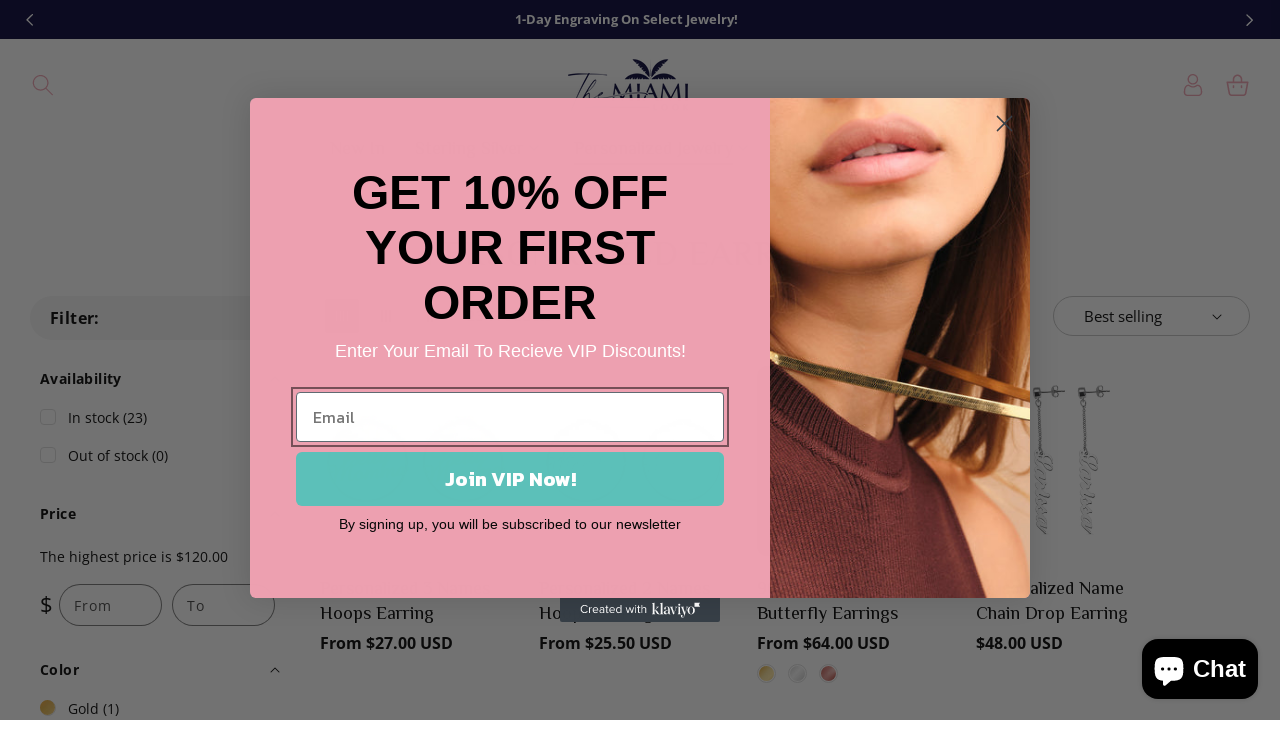

--- FILE ---
content_type: text/css
request_url: https://themiamilook.com/cdn/shop/t/12/assets/component-slider.css?v=176232247105918619711689276175
body_size: 1297
content:
slider-component{--desktop-margin-left-first-item: max(5rem, calc((100vw - var(--page-width) + 10rem - var(--grid-desktop-horizontal-spacing)) / 2));position:relative;display:block}slider-component.slider-component-full-width{--desktop-margin-left-first-item: 1.5rem}@media screen and (max-width: 749px){slider-component.page-width{padding:0 1.5rem}}@media screen and (min-width: 749px) and (max-width: 990px){slider-component.page-width{padding:0 5rem}}@media screen and (max-width: 989px){.no-js slider-component .slider{padding-bottom:3rem}}.slider__slide{--focus-outline-padding: .5rem;--shadow-padding-top: calc(var(--shadow-vertical-offset) * -1 + var(--shadow-blur-radius));--shadow-padding-bottom: calc(var(--shadow-vertical-offset) + var(--shadow-blur-radius));scroll-snap-align:start;flex-shrink:0;padding-bottom:0}@media screen and (max-width: 749px){.slider.slider--mobile{position:relative;flex-wrap:inherit;overflow-x:auto;scroll-snap-type:x mandatory;scroll-behavior:smooth;scroll-padding-left:1.5rem;-webkit-overflow-scrolling:touch;margin-bottom:1rem}.slider.slider--mobile .slider__slide{margin-bottom:0;padding-top:max(var(--focus-outline-padding),var(--shadow-padding-top));padding-bottom:max(var(--focus-outline-padding),var(--shadow-padding-bottom))}.slider.slider--mobile.contains-card--standard .slider__slide:not(.collection-list__item--no-media){padding-bottom:var(--focus-outline-padding)}.slider.slider--mobile.contains-content-container .slider__slide{--focus-outline-padding: 0rem}}@media screen and (min-width: 750px){.slider.slider--tablet-up{position:relative;flex-wrap:inherit;overflow-x:auto;scroll-snap-type:x mandatory;scroll-behavior:smooth;scroll-padding-left:1rem;-webkit-overflow-scrolling:touch}.slider.slider--tablet-up .slider__slide{margin-bottom:0}}@media screen and (max-width: 989px){.slider.slider--tablet{position:relative;flex-wrap:inherit;overflow-x:auto;scroll-snap-type:x mandatory;scroll-behavior:smooth;scroll-padding-left:1.5rem;-webkit-overflow-scrolling:touch;margin-bottom:1rem}.slider.slider--tablet .slider__slide{margin-bottom:0;padding-top:max(var(--focus-outline-padding),var(--shadow-padding-top));padding-bottom:max(var(--focus-outline-padding),var(--shadow-padding-bottom))}.slider.slider--tablet.contains-card--standard .slider__slide:not(.collection-list__item--no-media){padding-bottom:var(--focus-outline-padding)}.slider.slider--tablet.contains-content-container .slider__slide{--focus-outline-padding: 0rem}}.slider--everywhere{position:relative;flex-wrap:inherit;overflow-x:auto;scroll-snap-type:x mandatory;scroll-behavior:smooth;-webkit-overflow-scrolling:touch;margin-bottom:1rem}.slider.slider--everywhere .slider__slide{margin-bottom:0;scroll-snap-align:center}@media screen and (min-width: 990px){.slider-component-desktop.page-width{max-width:none}.slider--desktop{position:relative;flex-wrap:inherit;overflow-x:auto;scroll-snap-type:x mandatory;scroll-behavior:smooth;-webkit-overflow-scrolling:touch;margin-bottom:1rem;scroll-padding-left:var(--desktop-margin-left-first-item)}.slider.slider--desktop .slider__slide{margin-bottom:0;padding-top:max(var(--focus-outline-padding),var(--shadow-padding-top));padding-bottom:max(var(--focus-outline-padding),var(--shadow-padding-bottom))}.slider--desktop .slider__slide:first-child{scroll-margin-left:var(--desktop-margin-left-first-item)}.slider.slider--desktop .slider__slide:last-child{margin-right:5rem}.slider-component-full-width .slider--desktop{scroll-padding-left:1.5rem}.slider-component-full-width .slider--desktop .slider__slide:first-child{margin-left:1.5rem;scroll-margin-left:1.5rem}.slider-component-full-width .slider--desktop .slider__slide:last-child{margin-right:1.5rem}.slider--desktop.grid--5-col-desktop .grid__item{width:calc((100% - var(--desktop-margin-left-first-item)) / 4 - var(--grid-desktop-horizontal-spacing) * 2)}.slider--desktop.grid--4-col-desktop .grid__item{width:calc((100% - var(--desktop-margin-left-first-item)) / 3 - var(--grid-desktop-horizontal-spacing) * 3)}.slider--desktop.grid--3-col-desktop .grid__item{width:calc((100% - var(--desktop-margin-left-first-item)) / 3 - var(--grid-desktop-horizontal-spacing) * 4)}.slider--desktop.grid--2-col-desktop .grid__item{width:calc((100% - var(--desktop-margin-left-first-item)) / 2 - var(--grid-desktop-horizontal-spacing) * 5)}.slider--desktop.grid--1-col-desktop .grid__item{width:calc((100% - var(--desktop-margin-left-first-item)) - var(--grid-desktop-horizontal-spacing) * 9)}.slider.slider--desktop.contains-card--standard .slider__slide:not(.collection-list__item--no-media){padding-bottom:var(--focus-outline-padding)}.slider.slider--desktop.contains-content-container .slider__slide{--focus-outline-padding: 0rem}}@media (prefers-reduced-motion){.slider{scroll-behavior:auto}}.slider{margin-bottom:0;scrollbar-color:rgb(var(--color-foreground)) rgba(var(--color-foreground),.04);-ms-overflow-style:none;scrollbar-width:none}.slider::-webkit-scrollbar{height:.4rem;width:.4rem;display:none}.no-js .slider{-ms-overflow-style:auto;scrollbar-width:auto}.no-js .slider::-webkit-scrollbar{display:initial}.slider::-webkit-scrollbar-thumb{background-color:rgb(var(--color-foreground));border-radius:.4rem;border:0}.slider::-webkit-scrollbar-track{background:rgba(var(--color-foreground),.04);border-radius:.4rem}.slider-counter{display:flex;justify-content:center;min-width:4.4rem}@media screen and (min-width: 750px){.slider-counter--dots{margin:0 1.2rem}}.slider-counter__link{padding:1rem .5rem}@media screen and (max-width: 749px){.slider-counter__link{padding:.7rem}}.slider-counter__link--dots .dot{width:1rem;height:1rem;border-radius:50%;border:.1rem solid rgba(var(--color-foreground),.5);padding:0;display:block}.slider-counter__link--active.slider-counter__link--dots .dot{background-color:var(--gradient-base-accent-1)}@media screen and (forced-colors: active){.slider-counter__link--active.slider-counter__link--dots .dot{background-color:CanvasText}}.slider-counter__link--dots:not(.slider-counter__link--active):hover .dot{border-color:rgb(var(--color-foreground))}.slider-counter__link--dots .dot,.slider-counter__link--numbers{transition:transform .2s ease-in-out}.slider-counter__link--active.slider-counter__link--numbers,.slider-counter__link--dots:not(.slider-counter__link--active):hover .dot,.slider-counter__link--numbers:hover{transform:scale(1.1)}.slider-counter__link--numbers{color:rgba(var(--color-foreground),.5);text-decoration:none}.slider-counter__link--numbers:hover{color:rgb(var(--color-foreground))}.slider-counter__link--active.slider-counter__link--numbers{text-decoration:underline;color:rgb(var(--color-foreground))}.slider-buttons{display:flex;align-items:center;justify-content:center}@media screen and (min-width: 990px){.slider:not(.slider--everywhere):not(.slider--desktop)+.slider-buttons{display:none}}@media screen and (max-width: 989px){.slider--desktop:not(.slider--tablet)+.slider-buttons{display:none}}@media screen and (min-width: 750px){.slider--mobile+.slider-buttons{display:none}}.slider-button{color:rgba(var(--color-foreground),.75);background:transparent;border:none;cursor:pointer;width:40px;height:40px;display:flex;align-items:center;justify-content:center;z-index:2}.slider-button:not([disabled]):hover{color:rgb(var(--color-foreground))}.slider-button .icon{height:.6rem}.slider-button[disabled] .icon{color:rgba(var(--color-foreground),.3);cursor:not-allowed}.slider-button--next{position:absolute;top:50%;right:10px;transform:translateY(-50%);-ms-transform:translateY(-50%);-moz-transform:translateY(-50%);-webkit-transform:translateY(-50%);-o-transform:translateY(-50%)}.slider-button--next .icon{transform:rotate(-90deg)}.slider-button--prev{position:absolute;top:50%;left:10px;transform:translateY(-50%);-ms-transform:translateY(-50%);-moz-transform:translateY(-50%);-webkit-transform:translateY(-50%);-o-transform:translateY(-50%)}.slider-button--prev .icon{transform:rotate(90deg)}.slider-button--next:not([disabled]):hover .icon{transform:rotate(-90deg) scale(1.1)}.slider-button--prev:not([disabled]):hover .icon{transform:rotate(90deg) scale(1.1)}.slideshow__text.color-transparent .banner__heading{color:#000}.slideshow .h0{font-size:60px;line-height:67px;text-transform:uppercase}.slideshow .banner__box>.caption{font-size:16px;line-height:20px;text-transform:uppercase}.slideshow .h1{font-size:44px}.slideshow .banner__box>.banner__text{font-weight:400;font-size:16px;line-height:30px;text-transform:uppercase;margin-top:2rem}.collection .pro_tabs .slider-buttons,.collection-list-wrapper .slider-buttons,.blog .slider-buttons,.custom_instagram .slider-buttons{position:absolute;top:40%;width:100%;z-index:2;right:0}.collection .pro_tabs .slider-button,.collection-list-wrapper .slider-button,.blog .slider-button,.custom_instagram .slider-button{width:40px;height:40px;position:absolute;border:1px solid var(--gradient-base-accent-1);border-radius:50%}.collection .pro_tabs .slider-button.slider-button--prev,.custom_instagram .slider-button.slider-button--prev{left:-40px;right:auto}.collection .pro_tabs .slider-button.slider-button--next,.custom_instagram .slider-button.slider-button--next{right:-40px;left:auto}.collection-list-wrapper .slider-button.slider-button--prev,.blog .slider-button.slider-button--prev{left:-10px;right:auto}.collection-list-wrapper .slider-button.slider-button--next,.blog .slider-button.slider-button--next{right:-10px;left:auto}.collection .pro_tabs .slider-button .icon,.collection-list-wrapper .slider-button .icon,.blog .slider-button .icon,.custom_instagram .slider-button .icon{width:14px;height:14px;fill:var(--gradient-base-accent-1)}.collection .pro_tabs .slider-button .icon path,.collection-list-wrapper .slider-button .icon path,.blog .slider-button .icon path,.custom_instagram .slider-button .icon path{fill:var(--gradient-base-accent-1)}.collection .pro_tabs .slider-button:hover,.collection-list-wrapper .slider-button:hover,.blog .slider-button:hover,.custom_instagram .slider-button:hover{background-color:var(--gradient-base-accent-1)}.collection .pro_tabs .slider-button:hover .icon path,.collection-list-wrapper .slider-button:hover .icon path,.blog .slider-button:hover .icon path,.custom_instagram .slider-button:hover .icon path{fill:#fff}.collection-list-wrapper .caption,.blog .slider-buttons .caption{display:none}.slideshow .slider__slide>a{display:block}.slideshow .slider__slide>a:before{width:100%;height:100%;bottom:0;content:"";left:0;position:absolute;right:0;top:0;z-index:2}@media screen and (max-width: 1659px){.collection .pro_tabs .slider-button.slider-button--prev,.custom_instagram .slider-button.slider-button--prev{left:0}.collection .pro_tabs .slider-button.slider-button--next,.custom_instagram .slider-button.slider-button--next{right:0}}@media screen and (max-width: 1400px){.slideshow .h0{font-size:50px;line-height:57px}.slideshow .h1{font-size:36px}}@media screen and (max-width: 1269px){.slideshow .h0{font-size:40px;line-height:48px}.slideshow .h1{font-size:32px}.slideshow .banner__box>.banner__text{font-size:15px;line-height:25px;margin-top:1rem}}@media screen and (max-width: 989px){.slideshow .h0{font-size:35px;line-height:40px}.collection .pro_tabs .slider-button.slider-button--prev{left:0}.collection-list-wrapper .slider-buttons{top:30%}.slideshow .h1{font-size:28px}}@media screen and (max-width: 749px){.slideshow .h0{font-size:30px;line-height:30px}.slideshow .h1{font-size:24px}.collection .pro_tabs .slider-button,.collection-list-wrapper .slider-button,.blog .slider-button{width:35px;height:35px}.slideshow.banner--mobile-bottom .slideshow__text .banner__heading,.slideshow.banner--mobile-bottom .banner__box>.banner__text,.slideshow.banner--mobile-bottom .banner__box>.caption{color:rgb(var(--color-base-text))!important}.slider-buttons{display:none}.slideshow .banner__box>.caption{font-size:14px}}@media screen and (max-width: 479px){.slideshow .h0{font-size:25px;line-height:28px}.slideshow .banner__box>.banner__text{font-size:14px;line-height:25px;margin-top:.5rem}.collection-list-wrapper .slider-buttons{top:40%}.collection-list-wrapper .slider.slider--tablet{margin-bottom:0}.slideshow .h1{font-size:20px}}
/*# sourceMappingURL=/cdn/shop/t/12/assets/component-slider.css.map?v=176232247105918619711689276175 */


--- FILE ---
content_type: text/css
request_url: https://themiamilook.com/cdn/shop/t/12/assets/component-slideshow.css?v=104360013601943343311689276175
body_size: 364
content:
slideshow-component{position:relative;display:flex;flex-direction:column}@media screen and (max-width: 989px){.no-js slideshow-component .slider{padding-bottom:3rem}}slideshow-component .slideshow.banner{flex-direction:row;flex-wrap:nowrap;margin:0;gap:0}.slideshow__slide{padding:0;position:relative;display:flex;flex-direction:column}@media screen and (max-width: 749px){.slideshow--placeholder.banner--mobile-bottom.banner--adapt_image .slideshow__media,.slideshow--placeholder.banner--adapt_image:not(.banner--mobile-bottom){height:28rem}.slideshow__media.desktop_banner{display:none}}@media screen and (min-width: 750px){.slideshow--placeholder.banner--adapt_image{height:56rem}.slideshow__media.mobile_banner{display:none}}.slideshow__text.banner__box{display:flex;flex-direction:column;justify-content:center;max-width:45.5rem;padding:2rem 0 4rem}.slideshow__text.banner__box.gradient{padding:2rem}.slideshow__text>*{max-width:100%}@media screen and (max-width: 749px){slideshow-component.page-width .slideshow__text{border-right:var(--text-boxes-border-width) solid rgba(var(--color-foreground),var(--text-boxes-border-opacity));border-left:var(--text-boxes-border-width) solid rgba(var(--color-foreground),var(--text-boxes-border-opacity))}.banner--mobile-bottom .slideshow__text.banner__box{max-width:100%}.banner--mobile-bottom .slideshow__text-wrapper{flex-grow:1}.banner--mobile-bottom .slideshow__text.banner__box{height:100%}.banner--mobile-bottom .slideshow__text .button{flex-grow:0}.slideshow__text.slideshow__text-mobile--left{align-items:flex-start;text-align:left}.slideshow__text.slideshow__text-mobile--right{align-items:flex-end;text-align:right}.slideshow__text.slideshow__text-mobile--center-top{justify-content:flex-start}.slideshow__text.slideshow__text-mobile--center-bottom{justify-content:flex-end}}@media screen and (min-width: 750px){.slideshow__text.slideshow__text--left{align-items:flex-start;text-align:left}.slideshow__text.slideshow__text--right{align-items:flex-end;text-align:right}}.slideshow:not(.banner--mobile-bottom) .slideshow__text-wrapper{height:100%}@media screen and (min-width: 750px){.slideshow__text-wrapper.banner__content{height:100%;padding:3rem}}.slideshow__controls{border:.1rem solid rgba(var(--color-foreground),.08)}.slideshow__controls--top{order:2;z-index:1}@media screen and (max-width: 749px){.slideshow__controls--border-radius-mobile{border-bottom-right-radius:var(--text-boxes-radius);border-bottom-left-radius:var(--text-boxes-radius)}}.spaced-section--full-width:last-child slideshow-component:not(.page-width) .slideshow__controls{border-bottom:none}@media screen and (min-width: 750px){.slideshow__controls{position:relative}}slideshow-component:not(.page-width) .slider-buttons{border-right:0;border-left:0;z-index:3}.slideshow__control-wrapper{display:flex}.slideshow__autoplay{position:absolute;right:0;border-left:none;display:flex;justify-content:center;align-items:center}@media screen and (max-width: 749px){slideshow-component.page-width .slideshow__autoplay{right:1.5rem}}@media screen and (min-width: 750px){.slideshow__autoplay.slider-button{position:inherit;margin-left:.6rem;padding:0 0 0 .6rem;border-left:.1rem solid rgba(var(--color-foreground),.08)}}.slideshow__autoplay .icon.icon-play,.slideshow__autoplay .icon.icon-pause{display:block;position:absolute;opacity:1;transform:scale(1);transition:transform .15s ease,opacity .15s ease;width:.8rem;height:1.2rem}.slideshow__autoplay .icon.icon-play{height:1rem}.slideshow__autoplay path{fill:rgba(var(--color-foreground),.75)}.slideshow__autoplay:hover path{fill:rgb(var(--color-foreground))}@media screen and (forced-colors: active){.slideshow__autoplay path,.slideshow__autoplay:hover path{fill:CanvasText}}.slideshow__autoplay:hover svg{transform:scale(1.1)}.slideshow__autoplay--paused .icon-pause,.slideshow__autoplay:not(.slideshow__autoplay--paused) .icon-play{visibility:hidden;opacity:0;transform:scale(.8)}.slideshow__controls{border:0;margin:0}.slideshow__controls .slider-counter{position:absolute;bottom:10px;z-index:2}.slideshow__controls .slider-button{display:none}@media screen and (max-width:1269px){.slideshow__text.banner__box{min-width:45rem;max-width:44.5rem}}@media screen and (max-width:989px){.slideshow__text.banner__box{min-width:39rem;max-width:39rem;padding:0 15px}}@media screen and (max-width:749px){.slideshow:not(.banner--mobile-bottom) .slideshow__text-wrapper{min-height:500px}.slideshow__text.banner__box{min-height:85%;padding-top:1.5rem;padding-bottom:1.5rem}slideshow-component.mobile-text-below .slideshow__controls .slider-counter{position:static}slideshow-component .slideshow__controls.slider-buttons{display:block}}@media screen and (max-width:479px){.slideshow:not(.banner--mobile-bottom) .slideshow__text-wrapper{min-height:400px;padding:0 15px}.slideshow__text.banner__box{min-width:100%;max-width:100%;padding:1.5rem 1rem}}@media screen and (max-width:380px){.slideshow:not(.banner--mobile-bottom) .slideshow__text-wrapper{min-height:300px}}
/*# sourceMappingURL=/cdn/shop/t/12/assets/component-slideshow.css.map?v=104360013601943343311689276175 */


--- FILE ---
content_type: text/css
request_url: https://themiamilook.com/cdn/shop/t/12/assets/component-cart-drawer.css?v=118088129657361543001689276175
body_size: 1381
content:
.drawer{position:fixed;z-index:1000;left:0;top:0;width:100vw;height:100%;display:flex;justify-content:flex-end;background-color:rgba(var(--color-foreground),.5);transition:visibility var(--duration-default) ease}.drawer.is-empty .drawer__inner{display:flex}.drawer.is-empty .drawer__inner .progress_bar_main{order:0}.drawer.is-empty .drawer__inner .drawer__inner-empty{order:1}.progress_bar_main{width:100%;clear:both;background:#f8f8fa}.progress_bar_main .top_msg{width:100%;text-align:center;font-size:16px;font-weight:700}.progress_bar_main .progress_bar_line_main{width:90%;clear:both;overflow:hidden;position:relative;margin:0 auto;box-sizing:border-box;padding-top:25px}.progress_bar_main .progress_bar_line_main .progress_bar_line_behind{width:100%;clear:both;overflow:hidden;position:relative;z-index:0;height:8px;border-radius:10px;background:#ddd}.progress_bar_main .progress_bar_line_main .progress_bar_line_above{display:block;position:absolute;left:0;top:25px;z-index:1;height:8px;border-radius:10px;background:#6fb018}.progress_bar_main .progress_bar_line_main .all_steps{width:100%;clear:both;overflow:hidden;padding:0 0 10px;margin-top:-30px;position:relative;z-index:2}.progress_bar_main .progress_bar_line_main .all_steps .step{width:50%;float:left;text-align:center}.progress_bar_main .progress_bar_line_main .all_steps .step img{margin:auto;width:100%;max-width:50px;height:auto;clear:both;overflow:hidden}.progress_bar_main .progress_bar_line_main .all_steps .step p{margin:auto;width:100%;float:left;font-size:12px;font-weight:600;clear:both;overflow:hidden}.progress_bar_main .progress_bar_line_main .all_steps .step h2{margin:auto;width:100%;font-size:13px;clear:both;overflow:hidden}.drawer.active{visibility:visible}.drawer__inner{height:calc(100vh - (100vh - 100%));width:40rem;max-width:calc(100vw - 3rem);padding:0 1.5rem;border:.1rem solid rgba(var(--color-foreground),.2);border-right:0;background-color:rgb(var(--color-background));overflow:hidden;display:flex;flex-direction:column;transform:translate(100%);transition:transform var(--duration-default) ease}.drawer__inner-empty{height:100%;padding:0 1.5rem;background-color:rgb(var(--color-background));overflow:hidden;display:flex;flex-direction:column}.cart-drawer__warnings{display:flex;flex-direction:column;flex:1;justify-content:center}cart-drawer.is-empty .drawer__inner{display:grid;grid-template-rows:1fr;align-items:center;padding:0}.drawer.is-empty .drawer__inner .drawer__header,.drawer.is-empty.active .drawer__inner .drawer__header{padding:1rem 1.5rem;display:block;width:90%}cart-drawer:not(.is-empty) .cart-drawer__warnings,cart-drawer:not(.is-empty) .cart-drawer__collection{display:none}.cart-drawer__warnings--has-collection .cart__login-title{margin-top:2.5rem}.drawer.active .drawer__inner{transform:translate(0)}.drawer__header{position:relative;background-color:rgb(var(--color-background));padding:1.2rem 0;display:flex;justify-content:space-between;align-items:center;border-bottom:1px solid #ddd}.drawer__heading{margin:0;font-size:22px}.drawer__close{display:inline-block;padding:0;min-width:4.4rem;min-height:4.4rem;box-shadow:0 0 0 .2rem rgba(var(--color-button),0);position:absolute;top:5px;right:-10px;color:rgb(var(--color-foreground));background-color:transparent;border:none;cursor:pointer}.cart-drawer__warnings .drawer__close{right:5px}.drawer__close svg{height:2rem;width:2rem;margin-top:2px}.drawer__contents{flex-grow:1;display:flex;flex-direction:column}.drawer__footer{background-color:rgb(var(--color-background));padding:1.5rem 0}cart-drawer-items.is-empty+.drawer__footer{display:none}.drawer__footer>details{margin-top:-1.5rem}.drawer__footer>details[open]{padding-bottom:1.5rem}.drawer__footer summary{display:flex;position:relative;padding:1.5rem 0;font-weight:600;padding:10px 0 10px 15px;background:#f9f9f9;margin-bottom:1rem}.drawer__footer>details+.cart-drawer__footer{padding-top:1rem;padding-bottom:2rem}cart-drawer{position:fixed;top:0;left:0;width:100vw;height:100%}.cart-drawer__overlay{position:fixed;top:0;right:0;bottom:0;left:0}.cart-drawer__overlay:empty{display:block}.cart-drawer__form{flex-grow:1;display:flex;flex-wrap:wrap}.cart-drawer__collection{margin:0 2.5rem 1.5rem}.cart-drawer .drawer__cart-items-wrapper{flex-grow:1}.cart-drawer .cart-items,.cart-drawer tbody{display:block;width:100%}.cart-drawer thead{display:inline-table;width:100%;position:sticky;top:0;z-index:2;background-color:rgb(var(--color-base-background-1))}cart-drawer-items{overflow-y:scroll;flex:1;overflow-x:hidden}@media screen and (max-height: 650px){.drawer__inner{overflow:scroll}}.cart-drawer .cart-item{display:grid;gap:1rem;margin-bottom:0;padding-bottom:2rem;border-bottom:1px solid #ececec}.cart-drawer .cart-item:last-child{margin-bottom:1rem}.cart-drawer .cart-item__media{grid-row:1 / 3}.cart-drawer .cart-item__image{max-width:100%}.cart-drawer .cart-items thead{margin-bottom:.5rem;display:none}.cart-drawer .cart-items thead th:first-child,.cart-drawer .cart-items thead th:last-child{width:0;padding:0}.cart-drawer .cart-items thead th:nth-child(2){width:50%;padding-left:0}.cart-drawer .cart-items thead tr{display:table-row;margin-bottom:0}.cart-drawer .cart-items th{border-bottom:.1rem solid rgba(var(--color-foreground),.08)}.cart-drawer .cart-item:last-child{margin-bottom:1.5rem}.cart-drawer .cart-item .loading-overlay{right:5px;padding-top:2.5rem}.cart-drawer .cart-items td{padding-top:2rem}.cart-drawer .cart-item>td+td{padding-left:1rem}.cart-drawer .cart-item__details{width:24rem;grid-column:2 / 5}.cart-drawer .cart-item__totals{pointer-events:none;display:flex;align-items:flex-start;justify-content:flex-end}.cart-drawer.cart-drawer .cart-item__price-wrapper>*:only-child{margin-top:0;font-size:1.4rem;font-weight:600}.cart-drawer .cart-item__price-wrapper .cart-item__discounted-prices{display:flex;flex-direction:column;gap:.6rem}.cart-drawer .unit-price{margin-top:.6rem}.cart-drawer .cart-items .cart-item__quantity{padding-top:0;grid-column:2 / 5}.cart-drawer__footer>*+*{margin-top:1rem}.cart-drawer .totals{justify-content:space-between}.cart-drawer .price{line-height:1}.cart-drawer .tax-note{margin:1.2rem 0 1rem auto;text-align:left}.cart-drawer .product-option dd{word-break:break-word}.cart-drawer details[open]>summary .icon-caret{transform:rotate(180deg)}.cart-drawer .cart__checkout-button{max-width:none}.drawer__footer .cart__dynamic-checkout-buttons{max-width:100%}.drawer__footer #dynamic-checkout-cart ul{flex-wrap:wrap!important;flex-direction:row!important;margin:.5rem -.5rem 0 0!important;gap:.5rem}.drawer__footer [data-shopify-buttoncontainer]{justify-content:flex-start}.drawer__footer #dynamic-checkout-cart ul>li{flex-basis:calc(50% - .5rem)!important;margin:0!important}.drawer__footer #dynamic-checkout-cart ul>li:only-child{flex-basis:100%!important;margin-right:.5rem!important}@media screen and (min-width: 750px){.drawer__footer #dynamic-checkout-cart ul>li{flex-basis:calc(100% / 3 - .5rem)!important;margin:0!important}.drawer__footer #dynamic-checkout-cart ul>li:first-child:nth-last-child(2),.drawer__footer #dynamic-checkout-cart ul>li:first-child:nth-last-child(2)~li,.drawer__footer #dynamic-checkout-cart ul>li:first-child:nth-last-child(4),.drawer__footer #dynamic-checkout-cart ul>li:first-child:nth-last-child(4)~li{flex-basis:calc(50% - .5rem)!important}}cart-drawer-items::-webkit-scrollbar{width:3px}cart-drawer-items::-webkit-scrollbar-thumb{background-color:rgba(var(--color-foreground),.7);border-radius:100px}cart-drawer-items::-webkit-scrollbar-track-piece{margin-top:31px}.cart-drawer__collection{position:relative;margin:0;padding:10px 0}.cart-drawer__collection summary{padding:10px 0 10px 15px;background:#f9f9f9}.cart-drawer__collection .slider.slider--desktop .grid__item{width:calc(33.33% - var(--grid-desktop-horizontal-spacing) * 3/ 4)}.cart-drawer__collection .slider.slider--desktop{column-gap:15px}.cart-drawer__collection .slider-buttons{position:absolute;top:-55px;right:20px;width:85px}.cart-drawer__collection .slider-buttons .slider-button{top:0;transform:translateY(0);-ms-transform:translateY(0);-moz-transform:translateY(0);-webkit-transform:translateY(0);-o-transform:translateY(0)}.cart-drawer__collection .hover_button button.button-wishlist,.cart-drawer__collection .card__badge{display:none}.cart-drawer__collection .card__heading{font-size:13px;margin:0!important}.cart-drawer__collection .price__container,.cart-drawer__collection .price--on-sale .price-item--regular{font-size:12px}.cart-drawer__collection .price--on-sale .price-item--regular{margin-right:3px}cart-drawer:not(.not-empty) .cart-drawer__collection{display:block}.cart-drawer__collection .hover_button{opacity:1;transform:none;-webkit-transform:none;-ms-transform:none;-o-transform:none;-moz-transform:none}.cart-drawer .cart__checkout-button .totals__subtotal-value{font-size:1.5rem;color:rgb(var(--color-button-text));line-height:19px}.cart-drawer__collection .hover_button .add-to-cart .quick-add__submit .icon-cart{display:none}.cart-drawer__collection .hover_button .add-to-cart .quick-add__submit:after{content:"+";display:block;font-size:24px}.cart-drawer__collection .hover_button .add-to-cart .quick-add__submit{position:relative;width:30px;height:30px}.cart-drawer__collection .card__heading{-webkit-line-clamp:1}.cart-drawer__collection .card-information>*:not(.visually-hidden:first-child)+*:not(.rating){margin-top:5px}.drawer__close{font-size:15px;right:-5px;display:flex;justify-content:center;align-items:center;top:4px}.drawer__footer>details+.cart-drawer__footer .totals>h2{color:#000}@media only screen and (max-width: 749px){.cart-drawer__collection .slider-buttons{display:none}.cart-drawer .cart-item__details{width:auto}}
/*# sourceMappingURL=/cdn/shop/t/12/assets/component-cart-drawer.css.map?v=118088129657361543001689276175 */


--- FILE ---
content_type: text/css
request_url: https://themiamilook.com/cdn/shop/t/12/assets/component-card.css?v=59787347320779978521689276175
body_size: 940
content:
.card-wrapper{color:inherit;height:100%;position:relative;text-decoration:none}.card{text-align:var(--card-text-alignment);text-decoration:none}.card:not(.ratio){display:flex;flex-direction:column;height:100%}.card--card{height:100%}.card--card,.card--standard .card__inner{border-radius:var(--card-corner-radius);border:var(--card-border-width) solid rgba(var(--color-foreground),var(--card-border-opacity));position:relative;box-sizing:border-box}.card--card:after,.card--standard .card__inner:after{content:"";position:absolute;width:calc(var(--card-border-width) * 2 + 100%);height:calc(var(--card-border-width) * 2 + 100%);top:calc(var(--card-border-width) * -1);left:calc(var(--card-border-width) * -1);z-index:-1;border-radius:var(--card-corner-radius);box-shadow:var(--card-shadow-horizontal-offset) var(--card-shadow-vertical-offset) var(--card-shadow-blur-radius) rgba(var(--color-shadow),var(--card-shadow-opacity))}.card .card__inner .card__media{overflow:hidden;z-index:0;border-radius:calc(var(--card-corner-radius) - var(--card-border-width) - var(--card-image-padding))}.card--card .card__inner .card__media{border-bottom-right-radius:0;border-bottom-left-radius:0}.card--standard.card--text{background-color:transparent}.card-information{text-align:var(--card-text-alignment)}.card__media,.card .media{bottom:0;position:absolute;top:0}.card .media{width:100%}.card__media{margin:var(--card-image-padding);width:calc(100% - 2 * var(--card-image-padding))}.card--standard .card__media{margin:var(--card-image-padding)}.card__inner{width:100%}.card--media .card__inner .card__content{padding:calc(var(--card-image-padding) + 1rem);position:relative}.card__content{display:grid;grid-template-rows:minmax(0,1fr) max-content minmax(0,1fr);padding:1rem;width:100%;flex-grow:1}.card__content--auto-margins{grid-template-rows:minmax(0,auto) max-content minmax(0,auto)}.card__information{grid-row-start:2;padding:1.3rem 0}.card:not(.ratio)>.card__content{grid-template-rows:max-content minmax(0,1fr) max-content auto}@media screen and (min-width: 750px){.card__information{padding-bottom:1rem;padding-top:1.5rem}}.card__badge{align-self:flex-start;grid-row-start:1;justify-self:flex-start}.card__badge.top{align-self:flex-start;grid-row-start:1}.card__badge.right{justify-self:flex-end}.card>.card__content>.card__badge{margin:1.3rem}.card__media .media img{height:100%;object-fit:cover;object-position:center center;width:100%}.card__inner:not(.ratio)>.card__content{height:100%}.card__heading{margin-top:0;margin-bottom:0;font-weight:400;font-size:18px;color:#000;letter-spacing:0;text-transform:capitalize;overflow:hidden;text-overflow:ellipsis;display:-webkit-box;-webkit-line-clamp:2;-webkit-box-orient:vertical}.card__heading:last-child{margin-bottom:0}.card--card.card--media>.card__content{margin-top:calc(0rem - var(--card-image-padding))}.card--standard.card--text a:after,.card--card .card__heading a:after{bottom:calc(var(--card-border-width) * -1);left:calc(var(--card-border-width) * -1);right:calc(var(--card-border-width) * -1);top:calc(var(--card-border-width) * -1)}.card__heading a:after{bottom:0;content:"";left:0;position:absolute;right:0;top:0;z-index:1}.card__heading a:after{outline-offset:.3rem}.card__heading a:focus:after{box-shadow:0 0 0 .3rem rgb(var(--color-background)),0 0 .5rem .4rem rgba(var(--color-foreground),.3);outline:.2rem solid rgba(var(--color-foreground),.5)}.card__heading a:focus-visible:after{box-shadow:0 0 0 .3rem rgb(var(--color-background)),0 0 .5rem .4rem rgba(var(--color-foreground),.3);outline:.2rem solid rgba(var(--color-foreground),.5)}.card__heading a:focus:not(:focus-visible):after{box-shadow:none;outline:0}.card__heading a:focus{box-shadow:none;outline:0}@media screen and (min-width: 990px){.card .media.media--hover-effect>img:only-child,.card-wrapper .media.media--hover-effect>img:only-child{transition:transform var(--duration-long) ease}.card:hover .media.media--hover-effect>img:first-child:only-child,.card-wrapper:hover .media.media--hover-effect>img:first-child:only-child{transform:scale(1.03)}.card-wrapper:hover .media.media--hover-effect>img:first-child:not(:only-child){opacity:0}.card-wrapper:hover .media.media--hover-effect>img+img{opacity:1;transition:transform var(--duration-long) ease;transform:scale(1.03)}.underline-links-hover:hover a{color:var(--gradient-base-accent-1)}}.card--standard.card--media .card__inner .card__information,.card--standard.card--text>.card__content .card__heading,.card--standard>.card__content .card__badge,.card--standard.card--text.article-card>.card__content .card__information,.card--standard>.card__content .card__caption{display:none}.card--standard>.card__content{padding:0}.card--card.card--media .card__inner .card__information,.card--card.card--text .card__inner,.card--card.card--media>.card__content .card__badge{display:none}.card--extend-height{height:100%}.card--extend-height.card--standard.card--text,.card--extend-height.card--media{display:flex;flex-direction:column}.card--extend-height.card--standard.card--text .card__inner,.card--extend-height.card--media .card__inner{flex-grow:1}.card .icon-wrap{margin-left:.8rem;white-space:nowrap;transition:transform var(--duration-short) ease;overflow:hidden}.card-information>*+*{margin-top:.5rem}.card-information{width:100%}.card-information>*{line-height:calc(1 + .4 / var(--font-body-scale));color:rgb(var(--color-foreground))}.card-information>.price{color:#000;font-weight:600;font-size:16px}.card-information>.rating{margin-top:.4rem}.card-information>*:not(.visually-hidden:first-child)+*:not(.rating){margin-top:1rem}.card-information .caption{letter-spacing:.07rem}.card-article-info{margin-top:1rem}.hover_button{position:absolute;right:10px;top:10px;z-index:2;opacity:0;transition:all .5s ease;-webkit-transition:all .5s ease;-moz-transition:all .5s ease;-ms-transition:all .5s ease;-o-transition:all .5s ease;transform:translate(10px);-webkit-transform:translateX(10px);-ms-transform:translateX(10px);-o-transform:translateX(10px);-moz-transform:translateX(10px)}.grid__item:hover .hover_button{opacity:1;transform:translate(0);-webkit-transform:translateX(0);-ms-transform:translateX(0);-o-transform:translateX(0);-moz-transform:translateX(0)}.hover_button .button.button-wishlist,.hover_button .quick-add .quick-add__submit,.add-to-cart .quick-add__submit{width:38px;height:38px;border:1px solid #C0C0C0;background:none;padding:0;min-width:auto;min-height:auto;border-radius:50%;background:#fff;margin-bottom:5px;font-size:0}.hover_button .button.button-wishlist:hover,.hover_button .quick-add .quick-add__submit:hover,.add-to-cart .quick-add__submit:hover{background-color:var(--gradient-base-accent-1);border-color:var(--gradient-base-accent-1)}.hover_button .button.button-wishlist svg{width:16px;height:16px;fill:#000}.hover_button .button.button-wishlist:hover svg,.add-to-cart .quick-add__submit:hover .icon-cart{fill:#fff}.hover_button button.active .icon.not-added,.hover_button button .icon.added{display:none}.hover_button button.active .icon.added{display:inline-block;vertical-align:middle}.card__content .card__information .read-more{font-weight:700;font-size:14px;text-decoration-line:underline;text-transform:uppercase;color:var(--gradient-base-accent-1)}.card-information>*:not(.visually-hidden:first-child)+*:not(.rating).card__heading{margin-top:.6rem}.add-to-cart .quick-add__submit .icon-cart{fill:#000;width:16px;height:16px}.hover_button .quick-add .quick-add__submit .icon-plus{width:17px;height:17px}@media screen and (max-width: 989px){.card__content .card__badge .badge{padding:.5rem 1rem .6rem;letter-spacing:normal}}@media screen and (max-width: 749px){.card__heading{font-size:16px}.card-information>.price{font-size:14px}.card__content .card__badge .badge{padding:.3rem .8rem;letter-spacing:normal}}@media screen and (max-width: 479px){.hover_button .button.button-wishlist,.hover_button .quick-add .quick-add__submit,.add-to-cart .quick-add__submit{width:33px;height:33px}.hover_button .button.button-wishlist svg.icon-solidheart,.hover_button .quick-add .quick-add__submit .icon-plus,.add-to-cart .quick-add__submit .icon-cart{width:15px;height:15px}.card__heading{font-size:14px}.card-information>.price{font-size:12px}.card__information{padding:.5rem 0}.card-information>*:not(.visually-hidden:first-child)+*:not(.rating){margin-top:.5rem}}
/*# sourceMappingURL=/cdn/shop/t/12/assets/component-card.css.map?v=59787347320779978521689276175 */


--- FILE ---
content_type: text/css
request_url: https://themiamilook.com/cdn/shop/t/12/assets/component-facets.css?v=122441715727826630491689276175
body_size: 3602
content:
.facets-container{display:grid;grid-template-columns:repeat(2,auto);grid-template-rows:repeat(2,auto);padding-top:1rem;padding-bottom:2rem}.facets-container.facets-container-drawer,.facets-container.facets-container-horizontal{padding-top:1rem}.active-facets-mobile{margin-bottom:.5rem}.mobile-facets__list{overflow-y:auto}@media screen and (min-width: 750px){.facets-container>*+*{margin-top:0}.facets__form .product-count{grid-column-start:3;align-self:flex-start}}@media screen and (max-width: 989px){.facets-container{grid-template-columns:auto minmax(0,max-content);padding-bottom:1rem}}.facet-filters{align-items:flex-start;display:flex;grid-column:2;grid-row:1;padding-left:2.5rem}@media screen and (min-width: 990px){.facet-filters{padding-left:3rem}.facets-vertical .facets-wrapper{padding-right:3rem}.facets-vertical .vertical_left{padding-left:0}.facets-container{padding-top:6rem}.facets-vertical .vertical_left .facets-container,.facets_container_right{padding-top:0}}.facet-filters__label{display:block;color:#000;font-size:1.6rem;margin:0 1.5rem 0 0}.facet-filters__label>label{display:none}.facet-filters__summary{display:flex;align-items:center;justify-content:space-between;font-size:1.4rem;cursor:pointer;height:4.5rem;padding:0 1.5rem;min-width:25rem;margin-top:2.4rem;border:.1rem solid rgba(var(--color-foreground),.55)}.facet-filters__summary:after{position:static}.facet-filters__field{align-items:center;display:flex;flex-grow:1;justify-content:flex-end}.facet-filters__field .select{width:auto}.facet-filters__field .select:after,.facet-filters__field .select:before,.mobile-facets__sort .select:after,.mobile-facets__sort .select:before{content:none}.facet-filters__field .select__select,.mobile-facets__sort .select__select{letter-spacing:0;border-radius:var(--inputs-radius);min-width:auto;min-height:auto;transition:none;box-shadow:none}.facet-filters button{margin-left:2.5rem}.facet-filters__sort{background-color:transparent;border:0;font-size:1.5rem;font-weight:500;height:auto;line-height:calc(1 + .5 / var(--font-body-scale));margin:0;border:1px solid #C3C3C3;border-radius:100px;padding:8px 38px 8px 30px;color:rgba(var(--color-foreground))}.facet-filters__sort+.icon-caret{right:28px}@media screen and (forced-colors: active){.facet-filters__sort{border:none}}.facet-filters__sort,.facet-filters__sort:hover{box-shadow:none;filter:none;transition:none}.mobile-facets__sort .select__select.focused,.no-js .mobile-facets__sort .select__select:focus{outline:.2rem solid rgba(var(--color-foreground),.5);outline-offset:.3rem;box-shadow:0 0 0 .3rem rgb(var(--color-background)),0 0 .5rem .4rem rgba(var(--color-foreground),.3)}.facet-filters__sort.focused,.no-js .facet-filters__sort:focus{outline:.2rem solid rgba(var(--color-foreground),.5);outline-offset:1rem;box-shadow:0 0 0 1rem rgb(var(--color-background)),0 0 .2rem 1.2rem rgba(var(--color-foreground),.3)}.no-js .facet-filters__sort:focus:not(:focus-visible),.no-js .mobile-facets__sort .select__select:focus:not(:focus-visible){outline:0;box-shadow:none}.facets{display:block;grid-column-start:span 2}.facets__form{display:grid;gap:0 2rem;grid-template-columns:1fr max-content max-content}.facets__wrapper{align-items:center;align-self:flex-start;grid-column:1;grid-row:1;display:flex;flex-wrap:wrap}.facets__heading{flex:0 0 100%;display:block;color:#000;font-size:1.8rem;font-weight:700;margin:-1.5rem 2rem 0 0}.facets__reset{margin-left:auto}.facets__disclosure{margin-right:2rem}.facets__summary{color:rgba(var(--color-foreground));font-size:1.4rem;margin-bottom:1.5rem;padding:6px 10px;min-width:140px;border:solid 1px #ededed;font-size:14px;font-weight:600;text-transform:capitalize;justify-content:space-between;background:#fff;display:block}.facets__disclosure fieldset{padding:0;margin:0;border:0}.facets__disclosure[open] .facets__summary,.facets__summary:hover{color:rgb(var(--color-foreground))}.facets__disclosure[open] .facets__display,.facets__disclosure-vertical[open] .facets__display-vertical{animation:animateMenuOpen var(--duration-default) ease}.facets__summary span{transition:text-decoration var(--duration-short) ease}.disclosure-has-popup[open]>.facets__summary:before{z-index:2}.facets__summary>span{line-height:calc(1 + .3 / var(--font-body-scale))}.facets__summary .icon-caret{right:0}.facets-container-horizontal .facets__summary .icon-caret{right:10px}.facets-container-horizontal .facets__header{border-bottom:0}.facets-container-horizontal .facets__heading{flex:0 0 auto}.facets__display{border-width:var(--popup-border-width);border-style:solid;border-color:rgba(var(--color-foreground),var(--popup-border-opacity));border-radius:var(--popup-corner-radius);box-shadow:var(--popup-shadow-horizontal-offset) var(--popup-shadow-vertical-offset) var(--popup-shadow-blur-radius) rgba(var(--color-shadow),var(--popup-shadow-opacity));background-color:rgb(var(--color-background));position:absolute;top:calc(100% + .5rem);left:-1.2rem;width:35rem;max-height:55rem;overflow-y:auto}.facets__header{border-bottom:1px solid #e5e5e5;padding:1.5rem 2rem;display:flex;justify-content:space-between;font-size:1.4rem;position:sticky;top:0;background-color:rgb(var(--color-background));z-index:1}.facets__header .facets__selected{font-weight:700;color:#000}.facets__list{padding:.5rem 1rem}.facets__item{display:flex;align-items:center}.facets__item label,.facets__item input[type=checkbox]{cursor:pointer}.facet-checkbox{padding:1rem 2rem 1rem 0;flex-grow:1;position:relative;font-size:1.4rem;display:flex;word-break:break-word}.facet-checkbox input[type=checkbox]{position:absolute;opacity:1;width:1.6rem;height:1.6rem;top:.7rem;left:-.4rem;z-index:-1;appearance:none;-webkit-appearance:none}.no-js .facet-checkbox input[type=checkbox]{z-index:0}.facet-checkbox>svg{background-color:rgb(var(--color-background));margin-right:1.2rem;flex-shrink:0}.facet-checkbox .icon-checkmark{visibility:hidden;position:absolute;left:.3rem;z-index:5;top:1.4rem}.facet-checkbox>input[type=checkbox]:checked~.icon-checkmark{visibility:visible}@media screen and (forced-colors: active){.facet-checkbox>svg{background-color:inherit;border:.1rem solid rgb(var(--color-background))}.facet-checkbox>input[type=checkbox]:checked~.icon-checkmark{border:none}}.facet-checkbox--disabled{color:rgba(var(--color-foreground),.7)}.facets__price{display:flex;padding:2rem}.facets__price .field+.field-currency{margin-left:2rem}.facets__price .field{align-items:center}.facets__price .field-currency{align-self:center;margin-right:.6rem;font-size:22px}.facets__price .field__label{left:1.5rem}button.facets__button{min-height:0;margin:0 0 0 .5rem;box-shadow:none;padding-top:1.4rem;padding-bottom:1.4rem}.facets__button-no-js{transform:translateY(-.6rem)}.active-facets{display:flex;flex-wrap:wrap;width:100%;grid-column:1 / -1;grid-row:2;margin-top:-.5rem}.active-facets__button{display:block;margin-right:1.5rem;margin-top:1.5rem;padding-left:.2rem;padding-right:.2rem;text-decoration:none}span.active-facets__button-inner{box-shadow:0 0 0 .1rem rgb(var(--color-foreground));border-radius:2.6rem;font-size:1rem;min-height:0;min-width:0;padding:1rem;display:flex;align-items:stretch;text-transform:capitalize;font-size:14px}span.active-facets__button-inner:hover{padding:1rem}span.active-facets__button-inner:before,span.active-facets__button-inner:after{display:none}.active-facets__button-wrapper{align-items:center;display:flex;justify-content:center;padding-top:1rem}.active-facets__button-wrapper *{font-size:1rem}@media screen and (min-width: 990px){.active-facets__button{margin-right:.5rem}.active-facets__button-wrapper *,span.active-facets__button-inner{font-size:1.2rem}}@media screen and (max-width: 989px){.active-facets{margin:0 -1.2rem -1.2rem}.active-facets__button,.active-facets__button-remove{margin:0;padding:1.2rem}.facets-vertical{flex-wrap:wrap}.facets{display:none}.mobile-facets__wrapper{display:flex!important}.mobile-facets__open{width:100%}.active-facets__button-wrapper{padding-top:0;margin-left:1.2rem}.facets-vertical .facets-wrapper{margin:0;padding-right:0;padding-left:0}}.active-facets__button:hover .active-facets__button-inner{box-shadow:0 0 0 .2rem rgb(var(--color-foreground))}.active-facets__button--light .active-facets__button-inner{box-shadow:0 0 0 .1rem rgba(var(--color-foreground))}.active-facets__button--light:hover .active-facets__button-inner{box-shadow:0 0 0 .2rem rgba(var(--color-foreground),.4)}a.active-facets__button:focus-visible{outline:none;box-shadow:none}a.active-facets__button.focused,.no-js a.active-facets__button:focus{outline:none;box-shadow:none}a.active-facets__button:focus-visible .active-facets__button-inner{box-shadow:0 0 0 .1rem rgba(var(--color-foreground),.2),0 0 0 .2rem rgb(var(--color-background)),0 0 0 .4rem rgb(var(--color-foreground));outline:none}a.active-facets__button.focused .active-facets__button-inner,.no-js a.active-facets__button:focus .active-facets__button-inner{box-shadow:0 0 0 .1rem rgba(var(--color-foreground),.2),0 0 0 .2rem rgb(var(--color-background)),0 0 0 .4rem rgb(var(--color-foreground));outline:none}.active-facets__button svg{align-self:center;flex-shrink:0;margin-left:.6rem;margin-right:-.2rem;pointer-events:none;width:1.2rem}@media all and (min-width: 990px){.active-facets__button svg{margin-right:-.4rem;margin-top:.1rem;width:1.4rem}}.active-facets facet-remove:only-child{display:none}.facets-vertical .active-facets .active-facets-vertical-filter:only-child>facet-remove{display:none}.facets-vertical .vertical_right{order:1}.facets-vertical .active-facets-vertical-filter{display:flex;width:100%;flex-wrap:wrap;-moz-flex-wrap:wrap;-o-flex-wrap:wrap;-webkit-flex-wrap:wrap;justify-content:space-between}.facets-vertical .active-facets-vertical-filter .active-facets__button-wrapper{padding-top:0;display:flex;align-items:flex-start}.facets-vertical .active-facets__button{margin-top:0}.active-facets__button.disabled,.mobile-facets__clear.disabled{pointer-events:none}.mobile-facets__clear-wrapper{align-items:center;display:flex;justify-content:center}.mobile-facets{position:fixed;top:0;left:0;right:0;bottom:0;z-index:100;background-color:rgba(var(--color-foreground),.5);pointer-events:none}.mobile-facets__disclosure{display:flex}.mobile-facets__wrapper{margin-left:0;display:flex}.mobile-facets__wrapper .disclosure-has-popup[open]>summary:before{height:100vh;z-index:3}.mobile-facets__inner{background-color:rgb(var(--color-background));width:calc(100% - 5rem);margin-left:auto;height:100%;overflow-y:auto;pointer-events:all;transition:transform var(--duration-short) ease;max-width:37.5rem;display:flex;flex-direction:column;border-color:rgba(var(--color-foreground),var(--drawer-border-opacity));border-style:solid;border-width:0 0 0 var(--drawer-border-width);filter:drop-shadow(var(--drawer-shadow-horizontal-offset) var(--drawer-shadow-vertical-offset) var(--drawer-shadow-blur-radius) rgba(var(--color-shadow),var(--drawer-shadow-opacity)))}.menu-opening .mobile-facets__inner{transform:translate(0)}.js .disclosure-has-popup:not(.menu-opening) .mobile-facets__inner{transform:translate(105vw)}.mobile-facets__header{border-bottom:.1rem solid #E7E7E7;padding:1rem 2.5rem;text-align:center;display:flex;position:sticky;top:0;z-index:2}.mobile-facets__header-inner{flex-grow:1;position:relative}.mobile-facets__info{padding:0 2.6rem}.mobile-facets__heading{font-size:calc(var(--font-heading-scale) * 1.4rem);margin:0;font-weight:700;font-size:20px;color:#2b2a28}.mobile-facets__count{color:rgba(var(--color-foreground));font-size:1.3rem;margin:0;flex-grow:1}.mobile-facets__open-wrapper{display:inline-block}.mobile-facets__open{text-align:left;width:100%;padding-top:.5rem;padding-bottom:.5rem;display:flex;align-items:center;color:rgba(var(--color-link),var(--alpha-link))}.mobile-facets__open:hover{color:rgb(var(--color-link))}.mobile-facets__open:hover line,.mobile-facets__open:hover circle{stroke:rgb(var(--color-link))}.mobile-facets__open-label{transition:text-decoration var(--duration-short) ease}.mobile-facets__open>*+*{margin-left:1rem}.mobile-facets__open svg{width:2rem;fill:var(--gradient-base-accent-1)}.mobile-facets__open line,.mobile-facets__open circle{stroke:rgba(var(--color-link),var(--alpha-link))}.mobile-facets__close{display:none;align-items:center;justify-content:center;position:fixed;top:.7rem;right:1rem;width:4.4rem;height:4.4rem;z-index:101;opacity:0;transition:opacity var(--duration-short) ease}.mobile-facets__close svg{width:2.2rem}details.menu-opening .mobile-facets__close{display:flex;opacity:1}details.menu-opening .mobile-facets__close svg{margin:0}.mobile-facets__close-button{align-items:center;background-color:transparent;display:flex;font-size:1.4rem;font:inherit;letter-spacing:inherit;margin-top:1.5rem;padding:1.2rem 2.6rem;text-decoration:none;width:calc(100% - 5.2rem);color:#2b2a28}.no-js .mobile-facets__close-button{display:none}.mobile-facets__close-button .icon-arrow{transform:rotate(180deg);margin-right:1rem}.mobile-facets__main{padding:1.5rem 0 0;position:relative;z-index:1;flex-grow:1;display:flex;flex-direction:column;overflow-y:auto}.mobile-facets__details[open] .icon-caret{transform:rotate(180deg)}.no-js .mobile-facets__details{border-bottom:1px solid rgba(var(--color-foreground),.04)}.mobile-facets__highlight{opacity:0;visibility:hidden}.mobile-facets__checkbox:checked+.mobile-facets__highlight{visibility:visible;opacity:1;position:absolute;top:0;left:0;right:0;bottom:0;display:block;background-color:rgba(var(--color-foreground),.04)}.facets-container-horizontal .facets__disclosure[open] .facets__display{z-index:3}.mobile-facets__summary{padding:1rem 0;font-family:var(--font-heading-family);font-style:normal;font-weight:700;font-size:16px;line-height:26px;margin:0 30px;color:#2b2a28;border-bottom:1px solid #E7E7E7}.mobile-facets__summary svg{margin-left:auto}.mobile-facets__summary>div,.facets__summary>div{display:flex;align-items:center}.js .mobile-facets__submenu{position:absolute;top:0;width:100%;bottom:0;left:0;z-index:3;transform:translate(100%);visibility:hidden;display:flex;flex-direction:column}.js details[open]>.mobile-facets__submenu{transition:transform .4s cubic-bezier(.29,.63,.44,1),visibility .4s cubic-bezier(.29,.63,.44,1)}.js details[open].menu-opening>.mobile-facets__submenu{transform:translate(0);visibility:visible}.js .menu-drawer__submenu .mobile-facets__submenu{overflow-y:auto}.js .mobile-facets .submenu-open{visibility:hidden}.mobile-facets__item{position:relative}input.mobile-facets__checkbox{border:0;width:1.6rem;height:1.6rem;position:absolute;left:2.1rem;top:1.2rem;z-index:0;appearance:none;-webkit-appearance:none}.mobile-facets__label{padding:1rem 2rem 1rem 2.5rem;width:100%;transition:background-color .2s ease;word-break:break-word;display:flex;color:#2b2a28;align-items:center}.mobile-facets__label>svg{background-color:rgb(var(--color-background));position:relative;z-index:2;margin-right:1.2rem;margin-top:.3rem;flex-shrink:0}.mobile-facets__label .icon-checkmark{position:absolute;top:1.9rem;left:2.8rem;visibility:hidden}.mobile-facets__label>input[type=checkbox]:checked~.icon-checkmark{visibility:visible}.mobile-facets__arrow,.mobile-facets__summary .icon-caret{margin-left:auto;display:block}.mobile-facets__label--disabled{opacity:.5}.mobile-facets__footer{border-top:.1rem solid rgba(var(--color-foreground),.08);padding:2rem;bottom:0;position:sticky;display:flex;z-index:2;margin-top:auto;background-color:rgb(var(--color-background));background:var(--gradient-background)}.mobile-facets__footer>*+*{margin-left:1rem}.mobile-facets__footer>*{width:50%}.mobile-facets__footer noscript .button{width:100%}.mobile-facets__sort{display:flex;justify-content:space-between}.mobile-facets__sort label{flex-shrink:0}.mobile-facets__sort .select{width:auto}.no-js .mobile-facets__sort .select{position:relative;right:-1rem}.mobile-facets__sort .select .icon-caret{right:15px}.mobile-facets__sort .select__select{background-color:transparent;box-shadow:none;filter:none;margin-left:0;margin-right:0;padding-left:.5rem;padding-right:1.5rem;font-size:14px;border:1px solid #C3C3C3;border-radius:100px;padding:8px 20px;color:rgba(var(--color-foreground))}.product-count{align-self:center;position:relative;text-align:right;display:none}.product-count__text{font-size:1.4rem;line-height:calc(1 + .5 / var(--font-body-scale));margin:0;text-transform:capitalize;padding:0 15px}.product-count__text.loading{visibility:hidden}.product-count .loading-overlay__spinner,.product-count-vertical .loading-overlay__spinner{display:none;position:absolute;right:0;top:50%;transform:translateY(-50%);width:1.8rem}.product-count__text.loading+.loading-overlay__spinner{display:block}.facets-vertical .facets__summary{box-shadow:none;outline:0}.facets__heading--vertical{width:100%;padding:10px 20px;font-size:14px;border-radius:var(--buttons-radius-outset);background:#f5f5f5}.facets__form-vertical .facets__summary{border:0}.facets__form-vertical .more__img{overflow:hidden;border-radius:var(--media-radius);margin-top:1.5rem}.facets__form-vertical .more__img img{border-radius:var(--media-radius);transition:all .5s ease;-o-transition:all .5s ease;-moz-transition:all .5s ease;-webkit-transition:all .5s ease}.facets__form-vertical .more__img img:hover{transform:scale(1.06);-o-transform:scale(1.06);-moz-transform:scale(1.06);-webkit-transform:scale(1.06)}.facets__heading--vertical,.facets__summary span,.facets__item label,.facets__item input[type=checkbox]{color:#000}.facets__summary span{font-weight:700}@media screen and (min-width: 750px){.facets-vertical{display:flex}.facets-wrap-vertical{border:none;padding:0;margin:0}.facets-wrap-vertical ul{overflow:hidden}.facets__form-vertical{display:flex;flex-direction:column;width:26rem}.facets__disclosure-vertical{border-top:solid transparent;margin-right:0}.facets-vertical .facets__summary{padding-top:1rem;margin-bottom:0;padding-bottom:1rem}.facets__heading--vertical{margin:0 0 1.5rem;font-size:1.6rem}.facets__header-vertical{padding:1rem 1rem 1rem 0;font-size:1.4rem}.facets__display-vertical{padding:0 1rem 1.5rem}.facets-vertical .facets-wrapper.vertical_right{padding-right:0}.facets-vertical .facets-wrapper--no-filters{display:none}.no-js .facets-vertical .facets-wrapper--no-filters{display:block}.facets-vertical .product-grid-container{width:100%}.facets-vertical .vertical_filter .page-width{padding-left:0}.facets-vertical-form{display:flex;justify-content:space-between;align-items:center;margin:0 0 3rem}.product-count-vertical{margin-left:0;opacity:1;letter-spacing:0}.facets-vertical .active-facets__button-wrapper{margin-bottom:2rem}.facets-vertical .no-js .facets__button-no-js{transform:none;margin-left:0}.facets-vertical .no-js .facet-filters__field{justify-content:flex-start;padding-bottom:1rem;padding-top:2rem}.facets-vertical .facets__price{padding:.5rem .5rem .5rem 0}.facets-vertical .facets__price .field:last-of-type{margin-left:1rem}.facets-vertical .active-facets__button{margin-bottom:1.5rem}.no-js .facets-vertical .facet-filters.sorting{padding-left:0;flex-direction:column}.facets-vertical .facet-checkbox input[type=checkbox]{z-index:0}.no-js .facets-vertical .facets-container{display:flex;flex-direction:column}.facets-vertical .active-facets facet-remove:last-of-type{margin-bottom:1rem}.facets-vertical .active-facets{margin:0;align-items:flex-start}.facets__disclosure-vertical[open] .facets__summary .icon-caret{transform:rotate(180deg)}.facets-container-drawer{display:flex;flex-flow:row wrap;align-items:center;column-gap:0}.facets-container-drawer .mobile-facets__wrapper{margin-right:2rem;flex-grow:1}.facets-container-drawer .product-count{margin:0 0 .5rem 3.5rem}.facets-container-drawer .facets-pill{width:100%}.facets-container-drawer .facets__form{display:block}}@media screen and (min-width: 750px) and (max-width: 989px){.facets-vertical .active-facets__button{padding:1rem;margin-bottom:0;margin-left:-.5rem}.facets-vertical .active-facets__button-remove{padding:0 1rem 1rem}}.mobile-facets__open .filter-icon{width:46px;height:46px;border:1px solid #C0C0C0;border-radius:50%;justify-content:center;align-items:center;display:flex}.mobile-facets__open-label{font-weight:600;padding:0;text-transform:capitalize;min-height:auto}.mobile-facets__item .mobile-facets__label>.metal-type{width:30px;height:30px;margin-right:1.2rem;border-radius:5px}.mobile-facets__label>input[type=checkbox]:checked~.metal-type{border:1px solid #000}.mobile-facets__label>input[type=checkbox]~.metal-type{border:1px solid #ededed}.facets-vertical li.facets__item .metal-type{width:15px;height:15px;position:absolute;border-radius:50%}.facets-wrap-vertical li.Metal .facet-checkbox input[type=checkbox],.facets-wrap-vertical li.metal .facet-checkbox input[type=checkbox],.facets-wrap-vertical li.Color .facet-checkbox input[type=checkbox],.facets-wrap-vertical li.color .facet-checkbox input[type=checkbox]{border-radius:50%}.facets-vertical li.Metal.facets__item .facet-checkbox>svg,.facets-vertical li.metal.facets__item .facet-checkbox>svg,.facets-vertical li.Color.facets__item .facet-checkbox>svg,.facets-vertical li.color.facets__item .facet-checkbox>svg{background:transparent}.mobile-facets__clear-wrapper .mobile-facets__clear{text-decoration:none;border:1px solid #222;border-radius:40px;padding:10px 20px;text-transform:uppercase;font-weight:700;transition:all .4s ease-in-out 0s;-webkit-transition:all .4s ease-in-out 0s;-moz-transition:all .4s ease-in-out 0s;-o-transition:all .4s ease-in-out 0s;-ms-transition:all .4s ease-in-out 0s}.mobile-facets__clear-wrapper .mobile-facets__clear:hover{background-color:#000;color:#fff}.active-facets__button-wrapper .active-facets__button-remove.underlined-link{text-decoration:none;background:#f5f5f5;padding:1rem 2rem;border-radius:40px;font-weight:700;text-transform:capitalize}.active-facets__button-wrapper .active-facets__button-remove.underlined-link span{font-size:15px}.facets__form-vertical .facets__summary .icon-caret{right:10px}.facets.page-width,.facets-vertical .collection.page-width{padding:0}.product-count-vertical{display:flex;align-items:center;justify-content:center}.btn-group .btn{width:34px;height:34px;transition:background .25s ease,fill .25s ease;margin:0 5px;align-items:center;justify-content:center;padding:5px;position:relative;display:flex;float:left;background:#f5f5f5;border-radius:3px;cursor:pointer}.btn-group .btn.active{background:var(--gradient-base-accent-1)}.btn-group .btn .icon{fill:#000;width:12px;height:12px}.btn-group .btn.active .icon{fill:var(--gradient-base-background-1)}.facets-wrap-vertical .facet-checkbox>svg rect{stroke:transparent}.facets-wrap-vertical .facet-checkbox input[type=checkbox]{border:1px solid #ddd;background:transparent;border-radius:4px}@media screen and (max-width: 1199px){.btn-group .btn.four_columns{display:none}}@media screen and (max-width: 1024px){.card__heading{font-size:16px}.price .price__item{font-size:14px}}@media screen and (max-width: 989px){.facets_container_right .vertical_right_sort{display:none}.facets-vertical .vertical_right{order:0;padding:0}.btn-group{display:none}}@media screen and (max-width: 749px){.mobile-facets__footer{padding:2rem 1rem}details.menu-opening .mobile-facets__close svg{width:1.8rem}.product-count__text{display:none}}@media screen and (max-width: 480px){.mobile-facets__inner{width:calc(100% - 2rem)}.mobile-facets__clear-wrapper .mobile-facets__clear{padding:10px 5px;max-width:100%;width:100%;margin:auto;text-align:center}.mobile-facets__open .filter-icon{width:40px;height:40px}.mobile-facets__open svg{width:1.8rem}}
/*# sourceMappingURL=/cdn/shop/t/12/assets/component-facets.css.map?v=122441715727826630491689276175 */


--- FILE ---
content_type: text/javascript
request_url: https://themiamilook.com/cdn/shop/t/12/assets/wishlist.js?v=3497886296997902311689276175
body_size: 349
content:
const LOCAL_STORAGE_WISHLIST_KEY="shopify-wishlist",LOCAL_STORAGE_DELIMITER=",",BUTTON_ACTIVE_CLASS="active",GRID_LOADED_CLASS="loaded",selectorswish={button:"[button-wishlist]",grid:"[grid-wishlist]",productCard:".grid__item"};document.addEventListener("DOMContentLoaded",()=>{initButtons(),initGrid()}),document.addEventListener("shopify-wishlist:updated",event=>{console.log("[Shopify Wishlist] Wishlist Updated \u2705",event.detail.wishlist),initGrid()}),document.addEventListener("shopify-wishlist:init-product-grid",event=>{console.log("[Shopify Wishlist] Wishlist Product List Loaded \u2705",event.detail.wishlist)}),document.addEventListener("shopify-wishlist:init-buttons",event=>{console.log("[Shopify Wishlist] Wishlist Buttons Loaded \u2705",event.detail.wishlist)});const fetchProductCardHTML=handle=>{const productTileTemplateUrl=`/products/${handle}?view=wish`;return fetch(productTileTemplateUrl).then(res=>res.text()).then(res=>{const text=res;return new DOMParser().parseFromString(text,"text/html").documentElement.querySelector(selectorswish.productCard).outerHTML}).catch(err=>console.error(`[Shopify Wishlist] Failed to load content for handle: ${handle}`,err))},setupGrid=async grid=>{const wishlist=getWishlist(),requests=wishlist.map(fetchProductCardHTML),wishlistProductCards=(await Promise.all(requests)).join("");grid.innerHTML=wishlistProductCards,grid.classList.add(GRID_LOADED_CLASS),initButtons();const event=new CustomEvent("shopify-wishlist:init-product-grid",{detail:{wishlist}});document.dispatchEvent(event)},setupButtons=buttons=>{buttons.forEach(button=>{const productHandle=button.dataset.productHandle||!1;if(button.classList.toggle("iniactive"),!productHandle)return console.error("[Shopify Wishlist] Missing `data-product-handle` attribute. Failed to update the wishlist.");wishlistContains(productHandle)&&button.classList.add(BUTTON_ACTIVE_CLASS),button.addEventListener("click",()=>{updateWishlist(productHandle),button.classList.toggle(BUTTON_ACTIVE_CLASS)})})},initGrid=()=>{const grid=document.querySelector(selectorswish.grid)||!1;grid&&setupGrid(grid)},initButtons=()=>{const buttons=document.querySelectorAll(selectorswish.button)||[];if(buttons.length)setupButtons(buttons);else return;const event=new CustomEvent("shopify-wishlist:init-buttons",{detail:{wishlist:getWishlist()}});document.dispatchEvent(event)},getWishlist=()=>{const wishlist=localStorage.getItem(LOCAL_STORAGE_WISHLIST_KEY)||!1;return wishlist?wishlist.split(","):[]},setWishlist=array=>{const wishlist=array.join(",");array.length?localStorage.setItem(LOCAL_STORAGE_WISHLIST_KEY,wishlist):localStorage.removeItem(LOCAL_STORAGE_WISHLIST_KEY);const event=new CustomEvent("shopify-wishlist:updated",{detail:{wishlist:array}});return document.dispatchEvent(event),updateWishlistCount(),wishlist},updateWishlist=handle=>{const wishlist=getWishlist(),indexInWishlist=wishlist.indexOf(handle);return indexInWishlist===-1?wishlist.push(handle):wishlist.splice(indexInWishlist,1),setWishlist(wishlist)},wishlistContains=handle=>getWishlist().includes(handle),resetWishlist=()=>setWishlist([]),updateWishlistCount=()=>{const wishlist=getWishlist();$("[data-js-wishlist-count]").attr("data-js-wishlist-count",wishlist.length).html(wishlist.length),wishlist.length==0?$(".wishlist-text").css("display","block"):$(".wishlist-text").css("display","none")};$(document).ready(function(){updateWishlistCount()});
//# sourceMappingURL=/cdn/shop/t/12/assets/wishlist.js.map?v=3497886296997902311689276175
